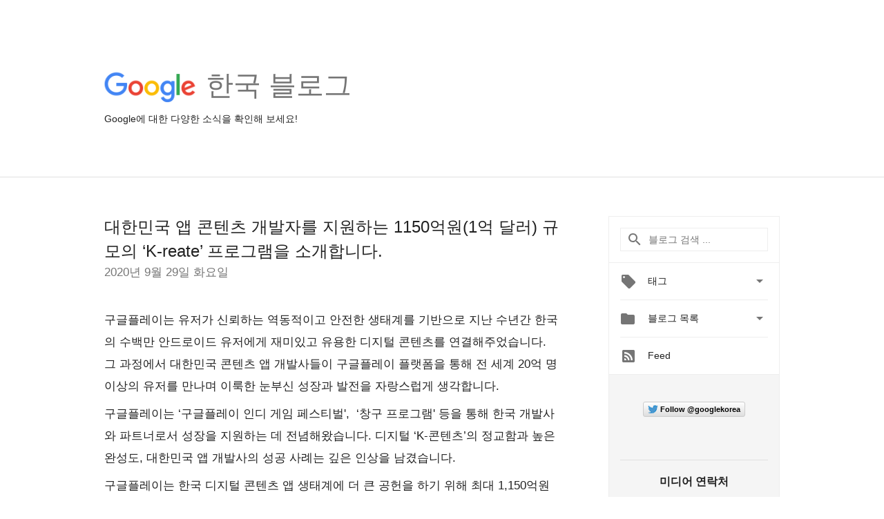

--- FILE ---
content_type: text/html; charset=utf-8
request_url: https://accounts.google.com/o/oauth2/postmessageRelay?parent=https%3A%2F%2Fkorea.googleblog.com&jsh=m%3B%2F_%2Fscs%2Fabc-static%2F_%2Fjs%2Fk%3Dgapi.lb.en.2kN9-TZiXrM.O%2Fd%3D1%2Frs%3DAHpOoo_B4hu0FeWRuWHfxnZ3V0WubwN7Qw%2Fm%3D__features__
body_size: 164
content:
<!DOCTYPE html><html><head><title></title><meta http-equiv="content-type" content="text/html; charset=utf-8"><meta http-equiv="X-UA-Compatible" content="IE=edge"><meta name="viewport" content="width=device-width, initial-scale=1, minimum-scale=1, maximum-scale=1, user-scalable=0"><script src='https://ssl.gstatic.com/accounts/o/2580342461-postmessagerelay.js' nonce="6BFD2UsRGW7LX4sWMl3fhQ"></script></head><body><script type="text/javascript" src="https://apis.google.com/js/rpc:shindig_random.js?onload=init" nonce="6BFD2UsRGW7LX4sWMl3fhQ"></script></body></html>